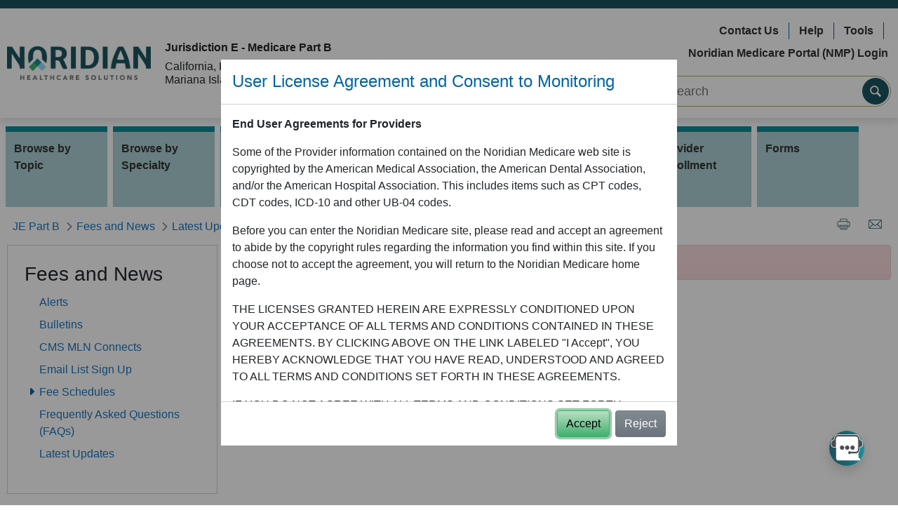

--- FILE ---
content_type: text/javascript
request_url: https://med.noridianmedicare.com/o/nor-medicare-ultra-theme/js/ga/ga-tracker.js
body_size: 835
content:
jQuery(document).ready(function($) {
	var baseHref = "";

	if (jQuery("base").attr("href") != undefined) {
		baseHref = jQuery("base").attr("href");
	}

	jQuery("a").on("click", function(event) {
		var el = jQuery(this);
		var track = true;
		var href = (typeof (el.attr("href")) != "undefined") ? el.attr("href") : "";
		var isThisDomain = href.match(document.domain);

		if (!href.match(/^javascript\:/i)) {
			var elEv = [];
			elEv.value = 0,
			elEv.non_i = false;

			if (href.match(/^mailto\:/i)) {
				elEv.category = "email";
				elEv.label = href.replace(/^mailto\:/i, "");
				elEv.loc = href;
			} else if (href.match(/\/documents\/\d+\/\d+\//i)) {
				var label = href;
				hrefParts = href.split("/");

				for (var i = 0; i < hrefParts.length; i++) {
					if ("documents" == hrefParts[i]) {
						label = hrefParts[i + 3];
					}
				}

				elEv.category = "download";
				elEv.label = label;
				elEv.loc = baseHref + href;
			} else if (href.match(/^https?\:/i) && !isThisDomain) {
				elEv.category = "external";
				elEv.label = href.replace(/^https?\:\/\//i, "");
				elEv.non_i = true;
				elEv.loc = href;
			} else {
				track = false;
			}

			if (track) {
				if(_gaq){
					_gaq.push([ "_trackEvent", elEv.category, "click", elEv.label, elEv.value, elEv.non_i ]);
				}
				if(gtag){
					gtag('event', 'click',{'category': elEv['category'],'label': elEv['label'],'loc': elEv['loc']});
				} 
				if (el.attr("target") == undefined || el.attr("target").toLowerCase() != "_blank") {
					setTimeout(function() {
						location.href = elEv.loc;
					}, 400);

					return false;
				}
			}
		}
	});
});
